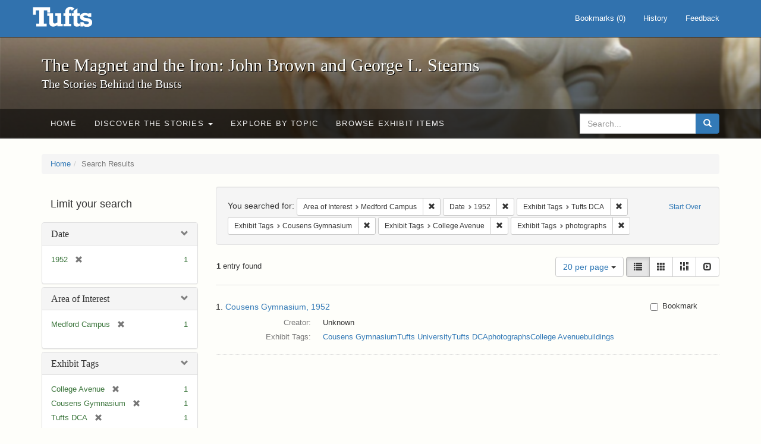

--- FILE ---
content_type: text/html; charset=utf-8
request_url: https://exhibits.tufts.edu/spotlight/john-brown-tufts/catalog?f%5Barea_of_interest_sim%5D%5B%5D=Medford+Campus&f%5Bdate_sim%5D%5B%5D=1952&f%5Bexhibit_tags%5D%5B%5D=Tufts+DCA&f%5Bexhibit_tags%5D%5B%5D=Cousens+Gymnasium&f%5Bexhibit_tags%5D%5B%5D=College+Avenue&f%5Bexhibit_tags%5D%5B%5D=photographs&per_page=20&view=list
body_size: 29909
content:
<!DOCTYPE html>
<html lang="en" class="no-js">
  <head>
    <meta charset="utf-8">
    <meta http-equiv="Content-Type" content="text/html; charset=utf-8">

    <!-- Mobile viewport optimization h5bp.com/ad -->
    <meta name="HandheldFriendly" content="True">
    <meta name="viewport" content="width=device-width,initial-scale=1.0">

    <!-- Mobile IE allows us to activate ClearType technology for smoothing fonts for easy reading -->
    <!--[if IEMobile]>
      <meta http-equiv="cleartype" content="on">
    <![endif]-->

    <title>Area of Interest: Medford Campus / Date: 1952 / Exhibit Tags: 4 selected - The Magnet and the Iron: John Brown and George L. Stearns - Online Exhibits Search Results</title>
    <link href="https://exhibits.tufts.edu/spotlight/john-brown-tufts/catalog/opensearch.xml" title="The Magnet and the Iron: John Brown and George L. Stearns - Online Exhibits" type="application/opensearchdescription+xml" rel="search"/>
    <link rel="shortcut icon" type="image/x-icon" href="/assets/favicon-ceb85a14462080ef7834690e52838ae32a513ed3bc5a350af79af3d4c225c2fc.ico" />
    <link rel="stylesheet" media="screen" href="/assets/application-0c602d4959f711ae502275b9cde9921ad4cd9295493fc64610eb555400605131.css" />
    <link rel="stylesheet" href="https://use.typekit.net/weh5hzx.css">
    <script src="/assets/application-d9c528b621e4695b5415aa905abf8e69bf014c0a4790109595d18757b7d46c15.js"></script>
    <meta name="csrf-param" content="authenticity_token" />
<meta name="csrf-token" content="9k0I9mB8P5URIkTEzVLoAH8gaLguWzmuD7ttShpe8M3xXHNhcCwGpSzSVyDdqSoTtl5442WfVvdOEq2SjGkcVA==" />
      <meta name="totalResults" content="1" />
<meta name="startIndex" content="0" />
<meta name="itemsPerPage" content="20" />

  <link rel="alternate" type="application/rss+xml" title="RSS for results" href="/spotlight/john-brown-tufts/catalog.rss?f%5Barea_of_interest_sim%5D%5B%5D=Medford+Campus&amp;f%5Bdate_sim%5D%5B%5D=1952&amp;f%5Bexhibit_tags%5D%5B%5D=Tufts+DCA&amp;f%5Bexhibit_tags%5D%5B%5D=Cousens+Gymnasium&amp;f%5Bexhibit_tags%5D%5B%5D=College+Avenue&amp;f%5Bexhibit_tags%5D%5B%5D=photographs&amp;per_page=20&amp;view=list" />
  <link rel="alternate" type="application/atom+xml" title="Atom for results" href="/spotlight/john-brown-tufts/catalog.atom?f%5Barea_of_interest_sim%5D%5B%5D=Medford+Campus&amp;f%5Bdate_sim%5D%5B%5D=1952&amp;f%5Bexhibit_tags%5D%5B%5D=Tufts+DCA&amp;f%5Bexhibit_tags%5D%5B%5D=Cousens+Gymnasium&amp;f%5Bexhibit_tags%5D%5B%5D=College+Avenue&amp;f%5Bexhibit_tags%5D%5B%5D=photographs&amp;per_page=20&amp;view=list" />
  <link rel="alternate" type="application/json" title="JSON" href="/spotlight/john-brown-tufts/catalog.json?f%5Barea_of_interest_sim%5D%5B%5D=Medford+Campus&amp;f%5Bdate_sim%5D%5B%5D=1952&amp;f%5Bexhibit_tags%5D%5B%5D=Tufts+DCA&amp;f%5Bexhibit_tags%5D%5B%5D=Cousens+Gymnasium&amp;f%5Bexhibit_tags%5D%5B%5D=College+Avenue&amp;f%5Bexhibit_tags%5D%5B%5D=photographs&amp;per_page=20&amp;view=list" />

    
    <meta name="twitter:card" />
    

    <!-- Le HTML5 shim, for IE6-8 support of HTML5 elements -->
    <!--[if lt IE 9]>
      <script src="//html5shim.googlecode.com/svn/trunk/html5.js"></script>
    <![endif]-->

  </head>
  <script async src="https://www.googletagmanager.com/gtag/js?id=G-RNX4KV6B5Y"></script>
<script>
  window.dataLayer = window.dataLayer || [];
  function gtag(){dataLayer.push(arguments);}
  gtag('js', new Date());

  gtag('config', 'G-RNX4KV6B5Y');
</script>

  <body class="blacklight-catalog blacklight-catalog-index">
  <div id="header-navbar" class="navbar navbar-default navbar-static-top navbar-inverse" role="navigation">
  <div class="container">
    <div class="navbar-header">
    <button type="button" class="navbar-toggle" data-toggle="collapse" data-target="#user-util-collapse">
      <span class="sr-only">Toggle navigation</span>
      <span class="icon-bar"></span>
      <span class="icon-bar"></span>
      <span class="icon-bar"></span>
    </button>
    <a class="navbar-brand" href="/">The Magnet and the Iron: John Brown and George L. Stearns - Online Exhibits</a>
    </div>

    <div class="collapse navbar-collapse" id="user-util-collapse">
      <div class="navbar-right">

  <ul class="nav navbar-nav">
    
      <li><a id="bookmarks_nav" href="/bookmarks">
  Bookmarks
(<span data-role='bookmark-counter'>0</span>)
</a></li>

      <li><a href="/search_history">History</a>
</li>
  </ul>

  <ul class="nav navbar-nav">
      <li>
        <a data-behavior="contact-link" data-target="new_contact_form" href="/spotlight/john-brown-tufts/contact/new">Feedback</a>
      </li>
  </ul>
</div>

    </div>
  </div>
</div>

    <div id="report-problem-form">
    <div class="container">
  <div class="row">
    <form class="col-md-offset-2 col-md-8  form-horizontal" id="new_contact_form" role="form" action="/spotlight/john-brown-tufts/contact" accept-charset="UTF-8" method="post"><input name="utf8" type="hidden" value="&#x2713;" /><input type="hidden" name="authenticity_token" value="QF99pVKmguX1UDvUAU8QIrMorce4HbfdRGaTVe7Qq19HTgYyQva71cigKDARtNIxela9nPPZ2IQFz1ONeOdHxg==" />

      <h2>Contact Us</h2>
      <div class="form-group"><label class="control-label col-sm-3" for="contact_form_name">Name</label><div class="col-sm-9"><input class="form-control" type="text" name="contact_form[name]" id="contact_form_name" /></div></div>
      <span style="display:none;visibility:hidden;">
        <div class="form-group"><label class="control-label col-sm-3" for="contact_form_email_address">Ignore this text box. It is used to detect spammers. If you enter anything into this text box, your message will not be sent.</label><div class="col-sm-9"><input class="form-control" type="email" name="contact_form[email_address]" id="contact_form_email_address" /></div></div>
      </span>
      <div class="form-group"><label class="control-label col-sm-3" for="contact_form_email">Email</label><div class="col-sm-9"><input class="form-control" type="email" name="contact_form[email]" id="contact_form_email" /></div></div>
      <div class="form-group"><label class="control-label col-sm-3" for="contact_form_message">Message</label><div class="col-sm-9"><textarea rows="7" class="form-control" name="contact_form[message]" id="contact_form_message">
</textarea></div></div>
      <input type="hidden" value="https://exhibits.tufts.edu/spotlight/john-brown-tufts/catalog?f%5Barea_of_interest_sim%5D%5B%5D=Medford+Campus&amp;f%5Bdate_sim%5D%5B%5D=1952&amp;f%5Bexhibit_tags%5D%5B%5D=Tufts+DCA&amp;f%5Bexhibit_tags%5D%5B%5D=Cousens+Gymnasium&amp;f%5Bexhibit_tags%5D%5B%5D=College+Avenue&amp;f%5Bexhibit_tags%5D%5B%5D=photographs&amp;per_page=20&amp;view=list" name="contact_form[current_url]" id="contact_form_current_url" />
      <div class="form-actions">
        <div class="primary-actions">
        <a class="btn btn-link" data-behavior="cancel-link" href="#">Cancel</a>
        <input type="submit" name="commit" value="Send" class="btn btn-primary" data-disable-with="Send" />
        </div>
      </div>
</form>  </div>
</div>

  </div>

<div class="masthead image-masthead ">
    <span class='background-container' style="background-image: url('https://exhibits.tufts.edu/images/115/0,306,1600,160/1800,180/0/default.jpg')"></span>
    <span class='background-container-gradient'></span>

  

  <div class="container site-title-container">
    <div class="site-title h1">
        The Magnet and the Iron: John Brown and George L. Stearns
          <small>The Stories Behind the Busts</small>
    </div>
  </div>

  <div id="exhibit-navbar" class="exhibit-navbar navbar navbar-default" role="navigation">
  <div class="container">

    <ul class="nav navbar-nav">
      <li class=""><a href="/spotlight/john-brown-tufts">Home</a></li>
            <li class="dropdown">
      <a href="#" class="dropdown-toggle" data-toggle="dropdown">Discover the Stories <b class="caret"></b></a>
      <ul class="dropdown-menu">
          <li><a href="/spotlight/john-brown-tufts/feature/overview">Overview</a></li>
          <li><a href="/spotlight/john-brown-tufts/feature/john-brown-and-the-secret-six">John Brown and the Secret Six</a></li>
          <li><a href="/spotlight/john-brown-tufts/feature/the-bust-of-john-brown">The Bust of John Brown</a></li>
          <li><a href="/spotlight/john-brown-tufts/feature/george-l-stearns-businessman-and-abolitionist">George L. Stearns: Businessman and Abolitionist</a></li>
          <li><a href="/spotlight/john-brown-tufts/feature/the-stearns-estate">The Stearns Estate</a></li>
          <li><a href="/spotlight/john-brown-tufts/feature/54th-massachusetts-infantry-regiment">54th Massachusetts Infantry Regiment</a></li>
          <li><a href="/spotlight/john-brown-tufts/feature/collections-at-tufts">Collections at Tufts</a></li>
          <li><a href="/spotlight/john-brown-tufts/feature/bibliography-resources">Bibliography &amp; Resources</a></li>
      </ul>
    </li>

          <li class=""><a href="/spotlight/john-brown-tufts/about/explore">Explore by Topic</a></li>

          <li class=""><a href="/spotlight/john-brown-tufts/browse">Browse Exhibit Items</a></li>

    </ul>
      <div class="navbar-right navbar-nav nav">
        <form class="search-query-form clearfix navbar-form" role="search" aria-label="Search" action="https://exhibits.tufts.edu/spotlight/john-brown-tufts/catalog" accept-charset="UTF-8" method="get"><input name="utf8" type="hidden" value="&#x2713;" />
  <input type="hidden" name="f[area_of_interest_sim][]" value="Medford Campus" />
<input type="hidden" name="f[date_sim][]" value="1952" />
<input type="hidden" name="f[exhibit_tags][]" value="Tufts DCA" />
<input type="hidden" name="f[exhibit_tags][]" value="Cousens Gymnasium" />
<input type="hidden" name="f[exhibit_tags][]" value="College Avenue" />
<input type="hidden" name="f[exhibit_tags][]" value="photographs" />
<input type="hidden" name="per_page" value="20" />
<input type="hidden" name="view" value="list" />
<input type="hidden" name="exhibit_id" value="john-brown-tufts" />
  <div class="input-group">
      <input type="hidden" name="search_field" id="search_field" value="all_fields" />

    <label for="q" class="sr-only">search for</label>
    <input type="text" name="q" id="q" placeholder="Search..." class="search_q q form-control" data-autocomplete-enabled="false" data-autocomplete-path="/suggest" />

    <span class="input-group-btn">
      <button type="submit" class="btn btn-primary search-btn" id="search">
        <span class="submit-search-text">Search</span>
        <span class="glyphicon glyphicon-search"></span>
      </button>
    </span>
  </div>
</form>
      </div>
  </div>
</div>

</div>

<div class="container breadcrumbs-container">
  <div class="row">
    <div class="col-md-12">
      <ul class="breadcrumb"><li><a href="/spotlight/john-brown-tufts?q=">Home</a></li><li class="active">Search Results</li></ul>
    </div>
  </div>
</div>


  

  <div id="ajax-modal" class="modal fade" tabindex="-1" role="dialog" aria-hidden="true">
  <div class="modal-dialog" role="document">
    <div class="modal-content">
    </div>
  </div>
</div>


  <div id="main-container" class="container">
    <div class="row">
  <div class="col-md-12">
    <div id="main-flashes">
      <div class="flash_messages">
</div>

    </div>
  </div>
</div>


    <div class="row">
      <div id="sidebar" class="col-md-3 col-sm-4">
  <div id="facets" class="facets sidenav">

  <div class="top-panel-heading panel-heading">
    <button type="button" class="facets-toggle" data-toggle="collapse" data-target="#facet-panel-collapse">
      <span class="sr-only">Toggle facets</span>
      <span class="icon-bar"></span>
      <span class="icon-bar"></span>
      <span class="icon-bar"></span>
    </button>

    <h2 class='facets-heading'>
      Limit your search
    </h2>
  </div>

  <div id="facet-panel-collapse" class="collapse panel-group">
    <div class="panel panel-default facet_limit blacklight-date_sim facet_limit-active">
  <div class=" collapse-toggle panel-heading" aria-expanded="false" data-toggle="collapse" data-target="#facet-date_sim">
    <h3 class="panel-title facet-field-heading">
      <a data-turbolinks="false" data-no-turbolink="true" href="#">Date</a>
    </h3>
  </div>
  <div id="facet-date_sim" class="panel-collapse facet-content in">
    <div class="panel-body">
      <ul class="facet-values list-unstyled">
  <li><span class="facet-label"><span class="selected">1952</span><a class="remove" href="/spotlight/john-brown-tufts/catalog?f%5Barea_of_interest_sim%5D%5B%5D=Medford+Campus&amp;f%5Bexhibit_tags%5D%5B%5D=Tufts+DCA&amp;f%5Bexhibit_tags%5D%5B%5D=Cousens+Gymnasium&amp;f%5Bexhibit_tags%5D%5B%5D=College+Avenue&amp;f%5Bexhibit_tags%5D%5B%5D=photographs&amp;per_page=20&amp;view=list"><span class="glyphicon glyphicon-remove"></span><span class="sr-only">[remove]</span></a></span><span class="selected facet-count">1</span></li>

</ul>

    </div>
  </div>
</div>

<div class="panel panel-default facet_limit blacklight-area_of_interest_sim facet_limit-active">
  <div class=" collapse-toggle panel-heading" aria-expanded="false" data-toggle="collapse" data-target="#facet-area_of_interest_sim">
    <h3 class="panel-title facet-field-heading">
      <a data-turbolinks="false" data-no-turbolink="true" href="#">Area of Interest</a>
    </h3>
  </div>
  <div id="facet-area_of_interest_sim" class="panel-collapse facet-content in">
    <div class="panel-body">
      <ul class="facet-values list-unstyled">
  <li><span class="facet-label"><span class="selected">Medford Campus</span><a class="remove" href="/spotlight/john-brown-tufts/catalog?f%5Bdate_sim%5D%5B%5D=1952&amp;f%5Bexhibit_tags%5D%5B%5D=Tufts+DCA&amp;f%5Bexhibit_tags%5D%5B%5D=Cousens+Gymnasium&amp;f%5Bexhibit_tags%5D%5B%5D=College+Avenue&amp;f%5Bexhibit_tags%5D%5B%5D=photographs&amp;per_page=20&amp;view=list"><span class="glyphicon glyphicon-remove"></span><span class="sr-only">[remove]</span></a></span><span class="selected facet-count">1</span></li>

</ul>

    </div>
  </div>
</div>

<div class="panel panel-default facet_limit blacklight-exhibit_tags facet_limit-active">
  <div class=" collapse-toggle panel-heading" aria-expanded="false" data-toggle="collapse" data-target="#facet-exhibit_tags">
    <h3 class="panel-title facet-field-heading">
      <a data-turbolinks="false" data-no-turbolink="true" href="#">Exhibit Tags</a>
    </h3>
  </div>
  <div id="facet-exhibit_tags" class="panel-collapse facet-content in">
    <div class="panel-body">
      <ul class="facet-values list-unstyled">
  <li><span class="facet-label"><span class="selected">College Avenue</span><a class="remove" href="/spotlight/john-brown-tufts/catalog?f%5Barea_of_interest_sim%5D%5B%5D=Medford+Campus&amp;f%5Bdate_sim%5D%5B%5D=1952&amp;f%5Bexhibit_tags%5D%5B%5D=Tufts+DCA&amp;f%5Bexhibit_tags%5D%5B%5D=Cousens+Gymnasium&amp;f%5Bexhibit_tags%5D%5B%5D=photographs&amp;per_page=20&amp;view=list"><span class="glyphicon glyphicon-remove"></span><span class="sr-only">[remove]</span></a></span><span class="selected facet-count">1</span></li><li><span class="facet-label"><span class="selected">Cousens Gymnasium</span><a class="remove" href="/spotlight/john-brown-tufts/catalog?f%5Barea_of_interest_sim%5D%5B%5D=Medford+Campus&amp;f%5Bdate_sim%5D%5B%5D=1952&amp;f%5Bexhibit_tags%5D%5B%5D=Tufts+DCA&amp;f%5Bexhibit_tags%5D%5B%5D=College+Avenue&amp;f%5Bexhibit_tags%5D%5B%5D=photographs&amp;per_page=20&amp;view=list"><span class="glyphicon glyphicon-remove"></span><span class="sr-only">[remove]</span></a></span><span class="selected facet-count">1</span></li><li><span class="facet-label"><span class="selected">Tufts DCA</span><a class="remove" href="/spotlight/john-brown-tufts/catalog?f%5Barea_of_interest_sim%5D%5B%5D=Medford+Campus&amp;f%5Bdate_sim%5D%5B%5D=1952&amp;f%5Bexhibit_tags%5D%5B%5D=Cousens+Gymnasium&amp;f%5Bexhibit_tags%5D%5B%5D=College+Avenue&amp;f%5Bexhibit_tags%5D%5B%5D=photographs&amp;per_page=20&amp;view=list"><span class="glyphicon glyphicon-remove"></span><span class="sr-only">[remove]</span></a></span><span class="selected facet-count">1</span></li><li><span class="facet-label"><a class="facet_select" href="/spotlight/john-brown-tufts/catalog?f%5Barea_of_interest_sim%5D%5B%5D=Medford+Campus&amp;f%5Bdate_sim%5D%5B%5D=1952&amp;f%5Bexhibit_tags%5D%5B%5D=Tufts+DCA&amp;f%5Bexhibit_tags%5D%5B%5D=Cousens+Gymnasium&amp;f%5Bexhibit_tags%5D%5B%5D=College+Avenue&amp;f%5Bexhibit_tags%5D%5B%5D=photographs&amp;f%5Bexhibit_tags%5D%5B%5D=Tufts+University&amp;per_page=20&amp;view=list">Tufts University</a></span><span class="facet-count">1</span></li><li><span class="facet-label"><a class="facet_select" href="/spotlight/john-brown-tufts/catalog?f%5Barea_of_interest_sim%5D%5B%5D=Medford+Campus&amp;f%5Bdate_sim%5D%5B%5D=1952&amp;f%5Bexhibit_tags%5D%5B%5D=Tufts+DCA&amp;f%5Bexhibit_tags%5D%5B%5D=Cousens+Gymnasium&amp;f%5Bexhibit_tags%5D%5B%5D=College+Avenue&amp;f%5Bexhibit_tags%5D%5B%5D=photographs&amp;f%5Bexhibit_tags%5D%5B%5D=buildings&amp;per_page=20&amp;view=list">buildings</a></span><span class="facet-count">1</span></li><li><span class="facet-label"><span class="selected">photographs</span><a class="remove" href="/spotlight/john-brown-tufts/catalog?f%5Barea_of_interest_sim%5D%5B%5D=Medford+Campus&amp;f%5Bdate_sim%5D%5B%5D=1952&amp;f%5Bexhibit_tags%5D%5B%5D=Tufts+DCA&amp;f%5Bexhibit_tags%5D%5B%5D=Cousens+Gymnasium&amp;f%5Bexhibit_tags%5D%5B%5D=College+Avenue&amp;per_page=20&amp;view=list"><span class="glyphicon glyphicon-remove"></span><span class="sr-only">[remove]</span></a></span><span class="selected facet-count">1</span></li>

</ul>

    </div>
  </div>
</div>

  </div>
</div>

</div>

<div id="content" class="col-md-9 col-sm-8">
    <h2 class="sr-only top-content-title">Search Constraints</h2>






      <div id="appliedParams" class="clearfix constraints-container">
        <div class="pull-right">
          <a class="catalog_startOverLink btn btn-sm btn-text" id="startOverLink" href="/spotlight/john-brown-tufts/catalog">Start Over</a>
        </div>
        <span class="constraints-label">You searched for:</span>
        
<span class="btn-group appliedFilter constraint filter filter-area_of_interest_sim">
  <span class="constraint-value btn btn-sm btn-default btn-disabled">
      <span class="filterName">Area of Interest</span>
      <span class="filterValue" title="Medford Campus">Medford Campus</span>
  </span>

    <a class="btn btn-default btn-sm remove dropdown-toggle" href="/spotlight/john-brown-tufts/catalog?f%5Bdate_sim%5D%5B%5D=1952&amp;f%5Bexhibit_tags%5D%5B%5D=Tufts+DCA&amp;f%5Bexhibit_tags%5D%5B%5D=Cousens+Gymnasium&amp;f%5Bexhibit_tags%5D%5B%5D=College+Avenue&amp;f%5Bexhibit_tags%5D%5B%5D=photographs&amp;per_page=20&amp;view=list"><span class="glyphicon glyphicon-remove"></span><span class="sr-only">Remove constraint Area of Interest: Medford Campus</span></a>
</span>


<span class="btn-group appliedFilter constraint filter filter-date_sim">
  <span class="constraint-value btn btn-sm btn-default btn-disabled">
      <span class="filterName">Date</span>
      <span class="filterValue" title="1952">1952</span>
  </span>

    <a class="btn btn-default btn-sm remove dropdown-toggle" href="/spotlight/john-brown-tufts/catalog?f%5Barea_of_interest_sim%5D%5B%5D=Medford+Campus&amp;f%5Bexhibit_tags%5D%5B%5D=Tufts+DCA&amp;f%5Bexhibit_tags%5D%5B%5D=Cousens+Gymnasium&amp;f%5Bexhibit_tags%5D%5B%5D=College+Avenue&amp;f%5Bexhibit_tags%5D%5B%5D=photographs&amp;per_page=20&amp;view=list"><span class="glyphicon glyphicon-remove"></span><span class="sr-only">Remove constraint Date: 1952</span></a>
</span>


<span class="btn-group appliedFilter constraint filter filter-exhibit_tags">
  <span class="constraint-value btn btn-sm btn-default btn-disabled">
      <span class="filterName">Exhibit Tags</span>
      <span class="filterValue" title="Tufts DCA">Tufts DCA</span>
  </span>

    <a class="btn btn-default btn-sm remove dropdown-toggle" href="/spotlight/john-brown-tufts/catalog?f%5Barea_of_interest_sim%5D%5B%5D=Medford+Campus&amp;f%5Bdate_sim%5D%5B%5D=1952&amp;f%5Bexhibit_tags%5D%5B%5D=Cousens+Gymnasium&amp;f%5Bexhibit_tags%5D%5B%5D=College+Avenue&amp;f%5Bexhibit_tags%5D%5B%5D=photographs&amp;per_page=20&amp;view=list"><span class="glyphicon glyphicon-remove"></span><span class="sr-only">Remove constraint Exhibit Tags: Tufts DCA</span></a>
</span>


<span class="btn-group appliedFilter constraint filter filter-exhibit_tags">
  <span class="constraint-value btn btn-sm btn-default btn-disabled">
      <span class="filterName">Exhibit Tags</span>
      <span class="filterValue" title="Cousens Gymnasium">Cousens Gymnasium</span>
  </span>

    <a class="btn btn-default btn-sm remove dropdown-toggle" href="/spotlight/john-brown-tufts/catalog?f%5Barea_of_interest_sim%5D%5B%5D=Medford+Campus&amp;f%5Bdate_sim%5D%5B%5D=1952&amp;f%5Bexhibit_tags%5D%5B%5D=Tufts+DCA&amp;f%5Bexhibit_tags%5D%5B%5D=College+Avenue&amp;f%5Bexhibit_tags%5D%5B%5D=photographs&amp;per_page=20&amp;view=list"><span class="glyphicon glyphicon-remove"></span><span class="sr-only">Remove constraint Exhibit Tags: Cousens Gymnasium</span></a>
</span>


<span class="btn-group appliedFilter constraint filter filter-exhibit_tags">
  <span class="constraint-value btn btn-sm btn-default btn-disabled">
      <span class="filterName">Exhibit Tags</span>
      <span class="filterValue" title="College Avenue">College Avenue</span>
  </span>

    <a class="btn btn-default btn-sm remove dropdown-toggle" href="/spotlight/john-brown-tufts/catalog?f%5Barea_of_interest_sim%5D%5B%5D=Medford+Campus&amp;f%5Bdate_sim%5D%5B%5D=1952&amp;f%5Bexhibit_tags%5D%5B%5D=Tufts+DCA&amp;f%5Bexhibit_tags%5D%5B%5D=Cousens+Gymnasium&amp;f%5Bexhibit_tags%5D%5B%5D=photographs&amp;per_page=20&amp;view=list"><span class="glyphicon glyphicon-remove"></span><span class="sr-only">Remove constraint Exhibit Tags: College Avenue</span></a>
</span>


<span class="btn-group appliedFilter constraint filter filter-exhibit_tags">
  <span class="constraint-value btn btn-sm btn-default btn-disabled">
      <span class="filterName">Exhibit Tags</span>
      <span class="filterValue" title="photographs">photographs</span>
  </span>

    <a class="btn btn-default btn-sm remove dropdown-toggle" href="/spotlight/john-brown-tufts/catalog?f%5Barea_of_interest_sim%5D%5B%5D=Medford+Campus&amp;f%5Bdate_sim%5D%5B%5D=1952&amp;f%5Bexhibit_tags%5D%5B%5D=Tufts+DCA&amp;f%5Bexhibit_tags%5D%5B%5D=Cousens+Gymnasium&amp;f%5Bexhibit_tags%5D%5B%5D=College+Avenue&amp;per_page=20&amp;view=list"><span class="glyphicon glyphicon-remove"></span><span class="sr-only">Remove constraint Exhibit Tags: photographs</span></a>
</span>

      </div>


<div id="sortAndPerPage" class="clearfix" role="navigation" aria-label="Results navigation">
      <div class="page_links">
      <span class="page_entries">
        <strong>1</strong> entry found
      </span>
    </div> 

  <div class="search-widgets pull-right">

  <span class="sr-only">Number of results to display per page</span>
<div id="per_page-dropdown" class="btn-group">
  <button type="button" class="btn btn-default dropdown-toggle" data-toggle="dropdown" aria-expanded="false">
    20 per page <span class="caret"></span>
  </button>
  <ul class="dropdown-menu" role="menu">
      <li role="menuitem"><a href="/spotlight/john-brown-tufts/catalog?f%5Barea_of_interest_sim%5D%5B%5D=Medford+Campus&amp;f%5Bdate_sim%5D%5B%5D=1952&amp;f%5Bexhibit_tags%5D%5B%5D=Tufts+DCA&amp;f%5Bexhibit_tags%5D%5B%5D=Cousens+Gymnasium&amp;f%5Bexhibit_tags%5D%5B%5D=College+Avenue&amp;f%5Bexhibit_tags%5D%5B%5D=photographs&amp;per_page=50&amp;view=list">50<span class="sr-only"> per page</span></a></li>
      <li role="menuitem"><a href="/spotlight/john-brown-tufts/catalog?f%5Barea_of_interest_sim%5D%5B%5D=Medford+Campus&amp;f%5Bdate_sim%5D%5B%5D=1952&amp;f%5Bexhibit_tags%5D%5B%5D=Tufts+DCA&amp;f%5Bexhibit_tags%5D%5B%5D=Cousens+Gymnasium&amp;f%5Bexhibit_tags%5D%5B%5D=College+Avenue&amp;f%5Bexhibit_tags%5D%5B%5D=photographs&amp;per_page=10&amp;view=list">10<span class="sr-only"> per page</span></a></li>
      <li role="menuitem"><a href="/spotlight/john-brown-tufts/catalog?f%5Barea_of_interest_sim%5D%5B%5D=Medford+Campus&amp;f%5Bdate_sim%5D%5B%5D=1952&amp;f%5Bexhibit_tags%5D%5B%5D=Tufts+DCA&amp;f%5Bexhibit_tags%5D%5B%5D=Cousens+Gymnasium&amp;f%5Bexhibit_tags%5D%5B%5D=College+Avenue&amp;f%5Bexhibit_tags%5D%5B%5D=photographs&amp;per_page=20&amp;view=list">20<span class="sr-only"> per page</span></a></li>
      <li role="menuitem"><a href="/spotlight/john-brown-tufts/catalog?f%5Barea_of_interest_sim%5D%5B%5D=Medford+Campus&amp;f%5Bdate_sim%5D%5B%5D=1952&amp;f%5Bexhibit_tags%5D%5B%5D=Tufts+DCA&amp;f%5Bexhibit_tags%5D%5B%5D=Cousens+Gymnasium&amp;f%5Bexhibit_tags%5D%5B%5D=College+Avenue&amp;f%5Bexhibit_tags%5D%5B%5D=photographs&amp;per_page=100&amp;view=list">100<span class="sr-only"> per page</span></a></li>
  </ul>
</div>

<div class="view-type">
  <span class="sr-only">View results as: </span>
  <div class="view-type-group btn-group">
      <a title="List" class="btn btn-default view-type-list active" href="/spotlight/john-brown-tufts/catalog?f%5Barea_of_interest_sim%5D%5B%5D=Medford+Campus&amp;f%5Bdate_sim%5D%5B%5D=1952&amp;f%5Bexhibit_tags%5D%5B%5D=Tufts+DCA&amp;f%5Bexhibit_tags%5D%5B%5D=Cousens+Gymnasium&amp;f%5Bexhibit_tags%5D%5B%5D=College+Avenue&amp;f%5Bexhibit_tags%5D%5B%5D=photographs&amp;per_page=20&amp;view=list">
        <span class="glyphicon glyphicon-list view-icon-list"></span>
        <span class="caption">List</span>
</a>      <a title="Gallery" class="btn btn-default view-type-gallery " href="/spotlight/john-brown-tufts/catalog?f%5Barea_of_interest_sim%5D%5B%5D=Medford+Campus&amp;f%5Bdate_sim%5D%5B%5D=1952&amp;f%5Bexhibit_tags%5D%5B%5D=Tufts+DCA&amp;f%5Bexhibit_tags%5D%5B%5D=Cousens+Gymnasium&amp;f%5Bexhibit_tags%5D%5B%5D=College+Avenue&amp;f%5Bexhibit_tags%5D%5B%5D=photographs&amp;per_page=20&amp;view=gallery">
        <span class="glyphicon glyphicon-gallery view-icon-gallery"></span>
        <span class="caption">Gallery</span>
</a>      <a title="Masonry" class="btn btn-default view-type-masonry " href="/spotlight/john-brown-tufts/catalog?f%5Barea_of_interest_sim%5D%5B%5D=Medford+Campus&amp;f%5Bdate_sim%5D%5B%5D=1952&amp;f%5Bexhibit_tags%5D%5B%5D=Tufts+DCA&amp;f%5Bexhibit_tags%5D%5B%5D=Cousens+Gymnasium&amp;f%5Bexhibit_tags%5D%5B%5D=College+Avenue&amp;f%5Bexhibit_tags%5D%5B%5D=photographs&amp;per_page=20&amp;view=masonry">
        <span class="glyphicon glyphicon-masonry view-icon-masonry"></span>
        <span class="caption">Masonry</span>
</a>      <a title="Slideshow" class="btn btn-default view-type-slideshow " href="/spotlight/john-brown-tufts/catalog?f%5Barea_of_interest_sim%5D%5B%5D=Medford+Campus&amp;f%5Bdate_sim%5D%5B%5D=1952&amp;f%5Bexhibit_tags%5D%5B%5D=Tufts+DCA&amp;f%5Bexhibit_tags%5D%5B%5D=Cousens+Gymnasium&amp;f%5Bexhibit_tags%5D%5B%5D=College+Avenue&amp;f%5Bexhibit_tags%5D%5B%5D=photographs&amp;per_page=20&amp;view=slideshow">
        <span class="glyphicon glyphicon-slideshow view-icon-slideshow"></span>
        <span class="caption">Slideshow</span>
</a>  </div>
</div>
</div>
</div>


<h2 class="sr-only">Search Results</h2>

  <div id="documents" class="documents-list">
  <div class="document  " itemscope itemtype="http://schema.org/Thing">
  <div class="documentHeader row">

  <h3 class="index_title document-title-heading col-sm-9 col-lg-10">
      <span class="document-counter">
        1. 
      </span>
    <a data-context-href="/catalog/b0789c1e8dc51d4096c6e0d196f92a72/track?counter=1&amp;per_page=20&amp;search_id=30091" href="/spotlight/john-brown-tufts/catalog/b0789c1e8dc51d4096c6e0d196f92a72">Cousens Gymnasium, 1952</a>
  </h3>

      <div class="index-document-functions col-sm-3 col-lg-2">
      <form class="bookmark_toggle" data-doc-id="b0789c1e8dc51d4096c6e0d196f92a72" data-present="In Bookmarks" data-absent="Bookmark" data-inprogress="Saving..." action="/bookmarks/b0789c1e8dc51d4096c6e0d196f92a72" accept-charset="UTF-8" method="post"><input name="utf8" type="hidden" value="&#x2713;" /><input type="hidden" name="_method" value="put" /><input type="hidden" name="authenticity_token" value="6sc4d8Cmo0RR2+LUwR99hVZ93pcGGNtkBR8gTlquONTt1kPg0PaadGwr8TDR5L+WnwPOzE3ctD1EtuCWzJnUTQ==" />
        <input type="submit" name="commit" value="Bookmark" id="bookmark_toggle_b0789c1e8dc51d4096c6e0d196f92a72" class="bookmark_add btn btn-default" data-disable-with="Bookmark" />
</form>
</div>

</div>

<div class="document-thumbnail">
  <a data-context-href="/catalog/b0789c1e8dc51d4096c6e0d196f92a72/track?counter=1&amp;per_page=20&amp;search_id=30091" aria-hidden="true" tabindex="-1" href="/spotlight/john-brown-tufts/catalog/b0789c1e8dc51d4096c6e0d196f92a72"><img alt="" src="https://dl.tufts.edu/downloads/gm80j470t?file=thumbnail" /></a>
</div>

<dl class="document-metadata dl-horizontal dl-invert">

      <dt class="blacklight-creator_tesim">Creator:</dt>
        <dd class="blacklight-creator_tesim">Unknown</dd>
      <dt class="blacklight-exhibit_tags">Exhibit Tags:</dt>
        <dd class="blacklight-exhibit_tags"><a href="/spotlight/john-brown-tufts/catalog?f%5Bexhibit_tags%5D%5B%5D=Cousens+Gymnasium">Cousens Gymnasium</a><a href="/spotlight/john-brown-tufts/catalog?f%5Bexhibit_tags%5D%5B%5D=Tufts+University">Tufts University</a><a href="/spotlight/john-brown-tufts/catalog?f%5Bexhibit_tags%5D%5B%5D=Tufts+DCA">Tufts DCA</a><a href="/spotlight/john-brown-tufts/catalog?f%5Bexhibit_tags%5D%5B%5D=photographs">photographs</a><a href="/spotlight/john-brown-tufts/catalog?f%5Bexhibit_tags%5D%5B%5D=College+Avenue">College Avenue</a><a href="/spotlight/john-brown-tufts/catalog?f%5Bexhibit_tags%5D%5B%5D=buildings">buildings</a></dd>

</dl>

</div>

</div>




</div>

    </div>
  </div>

  
  </body>
</html>
